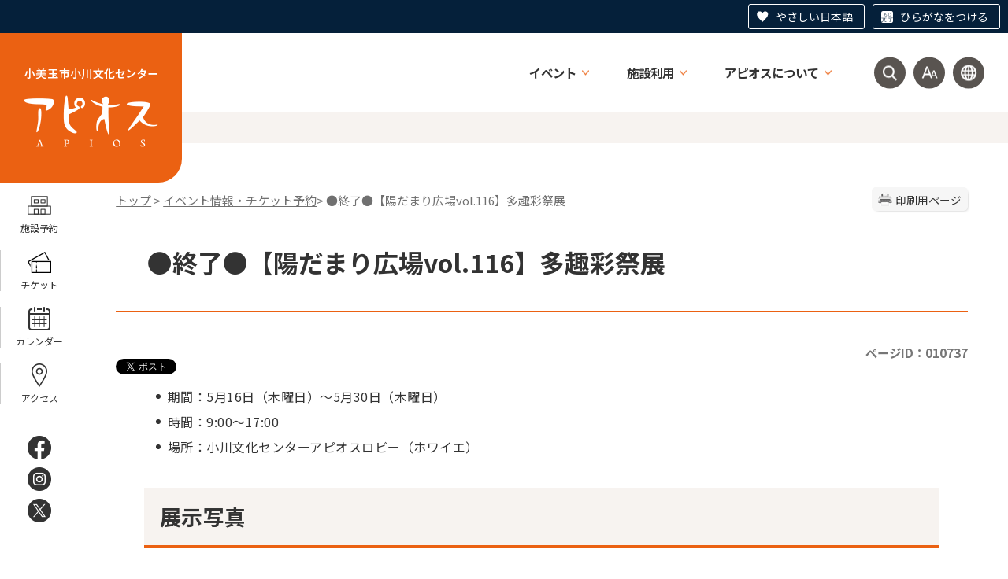

--- FILE ---
content_type: text/html
request_url: https://apios.city.omitama.lg.jp/0361/info-0000010737-5.html
body_size: 55977
content:
<!DOCTYPE html>
<html lang="ja">
<head prefix="og: http://ogp.me/ns# fb: http://ogp.me/ns/fb# article: http://ogp.me/ns/article#">
<meta http-equiv="Content-Type" content="text/html;charset=UTF-8">
	<!-- Global site tag (gtag.js) - Google Analytics -->
<script async src="https://www.googletagmanager.com/gtag/js?id=G-WD89BGGC2N"></script>
<script>
  window.dataLayer = window.dataLayer || [];
  function gtag(){dataLayer.push(arguments);}
  gtag('js', new Date());

  gtag('config', 'G-WD89BGGC2N');
</script>
<!-- Global site tag (gtag.js) - Google Analytics -->
<script async src="https://www.googletagmanager.com/gtag/js?id=UA-219301454-1"></script>
<script>
  window.dataLayer = window.dataLayer || [];
  function gtag(){dataLayer.push(arguments);}
  gtag('js', new Date());

  gtag('config', 'UA-219301454-1');
</script>
<script src="https://tsutaeru.cloud/assets/snippet/js/tsutaeru.js?button=easy,ruby"></script>
<meta http-equiv="X-UA-Compatible" content="IE=edge">
<meta name="format-detection" content="telephone=no">
<meta name="viewport" content="width=device-width,initial-scale=1.0">
<meta name="keywords" content="写真 陽だまり　多趣彩祭展　小美玉　">
<link rel="canonical" href="https://apios.city.omitama.lg.jp/0361/info-0000010737-5.html">
<meta property="og:title" content="●終了●【陽だまり広場vol.116】多趣彩祭展">
<meta property="og:type" content="article">
<meta property="og:url" content="https://apios.city.omitama.lg.jp/0361/info-0000010737-5.html">
<meta property="og:image" content="https://apios.city.omitama.lg.jp/manage/contents/upload/664e8c5dcdf45.jpg">
<meta property="og:description" content="期間：5月16日（木曜日）～5月30日（木曜日） 時間：9:00～17:00 場所：小川文化センターアピオスロビー（ホワイエ） 展示写真">
<meta name="twitter:card" content="summary">
<meta name="twitter:title" content="●終了●【陽だまり広場vol.116】多趣彩祭展">
<meta name="twitter:description" content="期間：5月16日（木曜日）～5月30日（木曜日） 時間：9:00～17:00 場所：小川文化センターアピオスロビー（ホワイエ） 展示写真">
<meta name="twitter:image" content="https://apios.city.omitama.lg.jp/manage/contents/upload/664e8c5dcdf45.jpg">
<meta name="twitter:url" content="https://apios.city.omitama.lg.jp/0361/info-0000010737-5.html">
<link rel="stylesheet" type="text/css" href="../css/88_apios/common.css">
<link rel="stylesheet" type="text/css" href="../css/88_apios/viewer/info.css">
<link rel="stylesheet" type="text/css" href="../css/88_apios/_userdesign/cms-design.css?ver1.00">
<link rel="stylesheet" type="text/css" href="../css/88_apios/lib/slick/slick.css?ver1.00">
<link rel="stylesheet" type="text/css" href="../css/88_apios/_userdesign/table-scroll.css?ver1.00">
<link rel="stylesheet" type="text/css" href="../css/88_apios/_userdesign/pages.css?ver1.00">
<link rel="stylesheet" type="text/css" href="../css/88_apios/_userdesign/apios.css?ver1.01">
<link rel="stylesheet" type="text/css" href="../common/jquery/plug-in/jquery.bxslider/jquery.bxslider.css">
<link rel="stylesheet" type="text/css" href="../common/jquery/plug-in/autocomplete/jquery-autocomplete.css">
<link rel="stylesheet" type="text/css" href="../common/jquery/plug-in/jquery.remodal/remodal.css">
<link rel="stylesheet" type="text/css" href="../common/jquery/plug-in/jquery.remodal/remodal-default-theme.css">
<style> .print-off {display:none !important;} </style>
<link rel="apple-touch-icon" href="/apple-touch-icon.png" sizes="180x180">
<link rel="icon" type="image/png" href="/android-touch-icon.png" sizes="192x192">
<link rel="icon" type="image/vnd.microsoft.icon" href="/favicon.ico">
<title>●終了●【陽だまり広場vol.116】多趣彩祭展 | 小川文化センターアピオス 公式ホームページ</title>
</head>
<body class="BodyStyle subtop subtop5">
                <div id="fb-root"></div>
                <script async defer crossorigin="anonymous" src="https://connect.facebook.net/ja_JP/sdk.js#xfbml=1&amp;version=v19.0&amp;appId=1180461032806208" nonce="lGuX95zm"></script>
                <script>!function(d,s,id){
                var js,fjs=d.getElementsByTagName(s)[0],p=/^http:/.test(d.location)?'http':'https';
                if(!d.getElementById(id)){
                    js=d.createElement(s);
                    js.id=id;js.src=p+'://platform.twitter.com/widgets.js';
                    fjs.parentNode.insertBefore(js,fjs);
                }
            }(document, 'script', 'twitter-wjs');</script>
        			<div id="block-skip"><a id="jump-title" href="#page-title">このページの本文へ移動</a></div> 		<!--		<div class="navigation-skip">-->		<!--		</div>--><a id="top"></a>
<!-- みなさいと 8.0 2020/11/20 -->
<div class="container-fluid viewer viewer-info genre1-id-361 ">
<div class="container-wrapper">
<div class="container-box">
<div class="row section-header">
<div class="col-md-12 wrapper-header ">
<div class="row ">
<div class="col-md-4  ">
		<div class="header">
						<div class="color-changer">
				<span class="label">色合い</span>
				<a href="#" class="normal"><img src="../images/color-normal.png" alt="標準"></a>
				<a href="#" class="type1"><img src="../images/color-blue.png" alt="青"></a>
				<a href="#" class="type2"><img src="../images/color-yellow.png" alt="黄"></a>
				<a href="#" class="type3"><img src="../images/color-black.png" alt="黒"></a>
			</div>
			<div class="font-changer">
				<span class="label">文字サイズ</span>
				<a href="#" class="normal"><img src="../images/char-normal.png" alt="標準"></a>
				<a href="#" class="large"><img src="../images/char-up.png" alt="拡大"></a>
				<a href="#" class="small"><img src="../images/char-down.png" alt="縮小"></a>
			</div>
							<div class="header-image" style="">
					<h1 style="margin: 0px; padding: 0px">
						<a href="/index5.html">
															<img src="../manage/top/upload/00000_20240208_0001.png" alt="小美玉市小川文化センターアピオス" title="小美玉市小川文化センターアピオス">
														</a>
					</h1>
				</div>
				
			<div class="rss">
				<a href=""><span>RSS</span></a>
			</div>
		</div>
		</div>
<div class="col-md-8 wrapper-header-right ">
<div class="row ">
<div class="col-md-12  ">
			<!--a id="menu-index1"></a-->
			<div class="part menu-index menu-index1">
								<div class="frame-middle-left">
					<div class="frame-middle-right">
						<div class="menu-index-box">
															<!--a id="menu-index1-0"></a-->
								<div class="menu-unit-style menu-unit-style-0">
									<div class="menu-unit-top-left">
										<div class="menu-unit-top-right">
											<div class="menu-unit-top"></div>
										</div>
									</div>
									<div class="menu-unit-middle-left">
										<div class="menu-unit-middle-right">
											<div class="menu-unit-middle">
												<div class="menu-level1">
													<div class="menu-title">
														<a href="../javascript:void(0);?idSubTop=5" target="_self">															<span class="font-1">イベント</span>
																														</a>
																												</div>
												</div>
																									<div class="menu-level2">
														<div class="top"></div>
														<ul class="middle">
															<li class="li-0 li-S li-odd">
<a href="../0361/genre1-5-001.html" target="_self"><span class="font-1">イベント</span></a>
</li>
<li class="li-1 li-M li-even">
<a href="../viewer/calendar-monthly.html?idSubTop=5" target="_self"><span class="font-1">カレンダー</span></a>
</li>
<li class="li-2 li-E li-odd">
<a href="https://ticket.city.omitama.ibaraki.jp/" target="_blank"><span class="font-1">オンラインチケット</span></a>
</li>
														</ul>
														<div class="bottom"></div>
													</div>
																								</div>
										</div>
									</div>
									<div class="menu-unit-bottom-left">
										<div class="menu-unit-bottom-right">
											<div class="menu-unit-bottom"></div>
										</div>
									</div>
								</div>
																<!--a id="menu-index1-1"></a-->
								<div class="menu-unit-style menu-unit-style-1">
									<div class="menu-unit-top-left">
										<div class="menu-unit-top-right">
											<div class="menu-unit-top"></div>
										</div>
									</div>
									<div class="menu-unit-middle-left">
										<div class="menu-unit-middle-right">
											<div class="menu-unit-middle">
												<div class="menu-level1">
													<div class="menu-title">
														<a href="../javascript:void(0);?idSubTop=5" target="_self">															<span class="font-1">施設利用</span>
																														</a>
																												</div>
												</div>
																									<div class="menu-level2">
														<div class="top"></div>
														<ul class="middle">
															<li class="li-0 li-S li-odd">
<a href="../0564/info-0000002341-5.html" target="_self"><span class="font-1">施設概要</span></a>
</li>
<li class="li-1 li-M li-even">
<a href="https://k2.p-kashikan.jp/omitama-city/" target="_blank"><span class="font-1">施設予約</span></a>
</li>
<li class="li-2 li-E li-odd">
<a href="../0563/info-0000002496-5.html" target="_self"><span class="font-1">アクセス</span></a>
</li>
														</ul>
														<div class="bottom"></div>
													</div>
																								</div>
										</div>
									</div>
									<div class="menu-unit-bottom-left">
										<div class="menu-unit-bottom-right">
											<div class="menu-unit-bottom"></div>
										</div>
									</div>
								</div>
																<!--a id="menu-index1-2"></a-->
								<div class="menu-unit-style menu-unit-style-2">
									<div class="menu-unit-top-left">
										<div class="menu-unit-top-right">
											<div class="menu-unit-top"></div>
										</div>
									</div>
									<div class="menu-unit-middle-left">
										<div class="menu-unit-middle-right">
											<div class="menu-unit-middle">
												<div class="menu-level1">
													<div class="menu-title">
														<a href="../javascript:void(0);?idSubTop=5" target="_self">															<span class="font-1">アピオスについて</span>
																														</a>
																												</div>
												</div>
																									<div class="menu-level2">
														<div class="top"></div>
														<ul class="middle">
															<li class="li-0 li-S li-odd">
<a href="../0621/info-0000002412-5.html" target="_self"><span class="font-1">愛称が決まるまで</span></a>
</li>
<li class="li-1 li-M li-even">
<a href="../0563/info-0000002483-5.html" target="_self"><span class="font-1">活性化のための３つの手法</span></a>
</li>
<li class="li-2 li-M li-odd">
<a href="../0565/genre1-5-001.html" target="_self"><span class="font-1">住民主役・活性化プロジェクト</span></a>
</li>
<li class="li-3 li-M li-even">
<a href="../0622/genre2-5-001.html" target="_self"><span class="font-1">アピオスぱるず</span></a>
</li>
<li class="li-4 li-M li-odd">
<a href="../0397/genre2-5-001.html" target="_self"><span class="font-1">アピオスダンススタジアム</span></a>
</li>
<li class="li-5 li-M li-even">
<a href="../0375/genre2-5-001.html" target="_self"><span class="font-1">アピオス小劇場</span></a>
</li>
<li class="li-6 li-M li-odd">
<a href="../0631/genre2-5-001.html" target="_self"><span class="font-1">team;ここから</span></a>
</li>
<li class="li-7 li-M li-even">
<a href="../0565/info-0000010394-5.html" target="_self"><span class="font-1">けん玉ワークショップ</span></a>
</li>
<li class="li-8 li-M li-odd">
<a href="../0565/info-0000010400-5.html" target="_self"><span class="font-1">アピオスカラオケバトル</span></a>
</li>
<li class="li-9 li-M li-even">
<a href="../0565/info-0000010401-5.html" target="_self"><span class="font-1">クリスマスフェスティバル</span></a>
</li>
<li class="li-10 li-M li-odd">
<a href="../0562/genre2-5-001.html" target="_self"><span class="font-1">陽だまり広場</span></a>
</li>
<li class="li-11 li-E li-even">
<a href="../0620/genre3-5-001.html" target="_self"><span class="font-1">遊(-You-)歩道</span></a>
</li>
														</ul>
														<div class="bottom"></div>
													</div>
																								</div>
										</div>
									</div>
									<div class="menu-unit-bottom-left">
										<div class="menu-unit-bottom-right">
											<div class="menu-unit-bottom"></div>
										</div>
									</div>
								</div>
															<div style="clear: both"></div>
						</div>
					</div>
				</div>
				<div class="frame-bottom-left">
					<div class="frame-bottom-right">
						<div class="frame-bottom"></div>
					</div>
				</div>
			</div>
			</div>
<div class="col-md-12  ">
			<!--a id="menu-banner1"></a-->
			<div class="part menu-banner menu-banner1">
				<div class="frame-top-left">
					<div class="frame-top-right">
						<div class="frame-top">
													</div>
					</div>
				</div>
				<div class="frame-middle-left">
					<div class="frame-middle-right">
						<div class="menu-banner-box">
															<a href="../javascript:void(0);?idSubTop=5" target="_self" class="banner-idx01"><img src="../manage/top/upload/00000_20240208_0002.png" alt="検索" title="検索">
								</a>
																<a href="../javascript:void(0);?idSubTop=5" target="_self" class="banner-idx02"><img src="../manage/top/upload/00000_20240208_0003.png" alt="文字サイズ・色合い変更" title="文字サイズ・色合い変更">
								</a>
																<a href="../0926/info-0000010459-5.html" target="_self" class="banner-idx03"><img src="../manage/top/upload/00000_20240208_0004.png" alt="外国語翻訳" title="外国語翻訳">
								</a>
														</div>
					</div>
				</div>
				<div class="frame-bottom-left">
					<div class="frame-bottom-right">
						<div class="frame-bottom"></div>
					</div>
				</div>
			</div>
			</div>
<div class="col-md-12 wrapper-search-pulldown wrapper-icon-pulldown ">
		<div class="part category-search-box">
			<form action="../viewer/search/info.html" method="POST" name="search-1" target="_self">
				<div class="frame-title-left">
					<div class="frame-title-right">
						<div class="frame-title">しぼりこみ検索</div>
					</div>
				</div>
				<div class="frame-top-left">
					<div class="frame-top-right">
						<div class="frame-top"></div>
					</div>
				</div>
				<div class="frame-middle-left">
					<div class="frame-middle-right">
						<div class="keyword">
															<div class="keyword-box">
																		<label class="label" for="search_keyword1"></label>
									<input class="search-text " type="text" id="search_keyword1" name="T_Keyword" value="" placeholder="検索文字列を入力してください" autocomplete="on">
																		<span class="search-button"><input type="submit" name="B_Search" value="検索"></span>
									<div class="has-error"></div>
																	</div>
							
							
							
							
															<fieldset class="file-radio-box">
									<legend class="search-label">検索条件 :</legend>

																			<span class="search-item">
											<input id="search-file-all-1" class="file-radio-button" type="radio" name="T_File" value="all">
											<label for="search-file-all-1" class="file-radio-label">
												すべて											</label>
										</span>
																			<span class="search-item">
											<input id="search-file-page-1" class="file-radio-button" type="radio" name="T_File" value="page" checked>
											<label for="search-file-page-1" class="file-radio-label">
												ページ											</label>
										</span>
																			<span class="search-item">
											<input id="search-file-pdf-1" class="file-radio-button" type="radio" name="T_File" value="pdf">
											<label for="search-file-pdf-1" class="file-radio-label">
												PDF											</label>
										</span>
																			<span class="search-item">
											<input id="search-file-pageId-1" class="file-radio-button" type="radio" name="T_File" value="pageId">
											<label for="search-file-pageId-1" class="file-radio-label">
												ID											</label>
										</span>
																	</fieldset>
								<script>
									window.addEventListener('load', function() {
										$(function() {
											$('.file-radio-box input').on('change', function() {
												var val = $(this).val();
												if (val === 'pageId'
													) {
													$(this).closest('form').find('.category-checkbox').prop('disabled', true);
												} else {
													$(this).closest('form').find('.category-checkbox').prop('disabled', false);
												}
											});
											$('.file-radio-box input:checked').trigger('change')
										});
									});
								</script>
														<div class="clear"></div>
						</div>
					</div>
				</div>
				<div class="frame-bottom-left">
					<div class="frame-bottom-right">
						<div class="frame-bottom"></div>
					</div>
				</div>
									<input type="hidden" name="T_Prev_Page" value="1">
					<input type="hidden" name="T_Page" value="1">
					<input type="hidden" name="T_Order" value="update">
								<input type="hidden" name="T_IdSubTop" value="5">
				<input type="hidden" name="T_Index" value="1">
				<input type="hidden" name="T_IsSearchAllTop" value="0">
			</form>
			<script>
				window.addEventListener('load', function() {
					$(function() {
						var $field = $("form[name=search-1]");

						// 検索条件がページIDの場合、非同期で検索してリダイレクトする
						$field.on("submit", function() {
							$submit = $(this).find('input[type=submit]');
							var fileType = $field.find("input[name=T_File]:checked").val();
							
							if (fileType !== 'pageId') {
								return true;
							}

							var $pageId = $field.find("input[id=search_keyword1]");
							var $idSubTop = $field.find("input[name=T_IdSubTop]");

							if ($pageId.val().length === 0) { // 入力無エラーは別に表示されるため、スキップ
								$submit.prop('disabled', false);
								return true;
							}

							$.ajax({
								type: "POST",
								url: selfPos + "/viewer/_ajax/search_pageid.php",
								data: {
									PageId: $pageId.val(),
									SubTopId: $idSubTop.val(),
									SelfPos: selfPos
								},
								dataType: "json",
								scriptCharset: "utf-8"
							}).done(function(data) {
								location.href = data['url'];

							}).fail(function(XMLHttpRequest, textStatus, errorThrown) {
								$submit.prop('disabled', false);
								window.alert("該当のページIDが見つかりませんでした。");
							});

							return false;
						});
					});
				});
			</script>
		</div>
</div>
<div class="col-md-12 wrapper-msg-board10 wrapper-icon-pulldown ">
			<div class="part msg-board msg-board10 msg-board10-0">
								<div class="frame-top-left">
					<div class="frame-top-right">
						<div class="frame-top"></div>
					</div>
				</div>
				<div class="frame-middle-left">
					<div class="frame-middle-right">
						<div class="msg-board-box">
<div class="font-changer">
<span class="label">文字サイズ</span>
<div class="wrap">
<ul class="menu">
	<li><a class="large" href="#"><span>拡大</span></a></li>
	<li><a class="normal" href="#"><span>標準</span></a></li>
</ul>
</div>
</div>

<div class="color-changer">
<span class="label">色合い</span>

<div class="wrap">
<ul class="menu">
	<li><a class="type1" href="#"><span>青</span></a></li>
	<li><a class="type2" href="#"><span>黄</span></a></li>
	<li><a class="normal" href="#"><span>標準</span></a></li>
</ul>
</div>
</div>
</div>
					</div>
				</div>
				<div class="frame-bottom-left">
					<div class="frame-bottom-right">
						<div class="frame-bottom"></div>
					</div>
				</div>
			</div>
		</div>
</div>
</div>
</div>
</div>
</div>
<div class="row section-side-fixed">
<div class="col-md-12 wrapper-side-fixed ">
<div class="row ">
<div class="col-md-12  ">
			<!--a id="menu-index2"></a-->
			<div class="part menu-index menu-index2">
								<div class="frame-middle-left">
					<div class="frame-middle-right">
						<div class="menu-index-box">
															<!--a id="menu-index2-0"></a-->
								<div class="menu-unit-style menu-unit-style-0">
									<div class="menu-unit-top-left">
										<div class="menu-unit-top-right">
											<div class="menu-unit-top"></div>
										</div>
									</div>
									<div class="menu-unit-middle-left">
										<div class="menu-unit-middle-right">
											<div class="menu-unit-middle">
												<div class="menu-level1">
													<div class="menu-title">
														<a href="https://k2.p-kashikan.jp/omitama-city/" target="_blank">															<img src="../manage/top/upload/00000_20240208_0009.png" alt="">
																														<span class="font-1">施設予約</span>
																														</a>
																												</div>
												</div>
																							</div>
										</div>
									</div>
									<div class="menu-unit-bottom-left">
										<div class="menu-unit-bottom-right">
											<div class="menu-unit-bottom"></div>
										</div>
									</div>
								</div>
																<!--a id="menu-index2-1"></a-->
								<div class="menu-unit-style menu-unit-style-1">
									<div class="menu-unit-top-left">
										<div class="menu-unit-top-right">
											<div class="menu-unit-top"></div>
										</div>
									</div>
									<div class="menu-unit-middle-left">
										<div class="menu-unit-middle-right">
											<div class="menu-unit-middle">
												<div class="menu-level1">
													<div class="menu-title">
														<a href="https://ticket.city.omitama.ibaraki.jp/" target="_blank">															<img src="../manage/top/upload/00000_20240208_0006.png" alt="">
																														<span class="font-1">チケット</span>
																														</a>
																												</div>
												</div>
																							</div>
										</div>
									</div>
									<div class="menu-unit-bottom-left">
										<div class="menu-unit-bottom-right">
											<div class="menu-unit-bottom"></div>
										</div>
									</div>
								</div>
																<!--a id="menu-index2-2"></a-->
								<div class="menu-unit-style menu-unit-style-2">
									<div class="menu-unit-top-left">
										<div class="menu-unit-top-right">
											<div class="menu-unit-top"></div>
										</div>
									</div>
									<div class="menu-unit-middle-left">
										<div class="menu-unit-middle-right">
											<div class="menu-unit-middle">
												<div class="menu-level1">
													<div class="menu-title">
														<a href="../viewer/calendar-monthly.html?idSubTop=5" target="_self">															<img src="../manage/top/upload/00000_20240208_0007.png" alt="">
																														<span class="font-1">カレンダー</span>
																														</a>
																												</div>
												</div>
																							</div>
										</div>
									</div>
									<div class="menu-unit-bottom-left">
										<div class="menu-unit-bottom-right">
											<div class="menu-unit-bottom"></div>
										</div>
									</div>
								</div>
																<!--a id="menu-index2-3"></a-->
								<div class="menu-unit-style menu-unit-style-3">
									<div class="menu-unit-top-left">
										<div class="menu-unit-top-right">
											<div class="menu-unit-top"></div>
										</div>
									</div>
									<div class="menu-unit-middle-left">
										<div class="menu-unit-middle-right">
											<div class="menu-unit-middle">
												<div class="menu-level1">
													<div class="menu-title">
														<a href="../0563/info-0000002496-5.html" target="_self">															<img src="../manage/top/upload/00000_20240208_0008.png" alt="">
																														<span class="font-1">アクセス</span>
																														</a>
																												</div>
												</div>
																							</div>
										</div>
									</div>
									<div class="menu-unit-bottom-left">
										<div class="menu-unit-bottom-right">
											<div class="menu-unit-bottom"></div>
										</div>
									</div>
								</div>
															<div style="clear: both"></div>
						</div>
					</div>
				</div>
				<div class="frame-bottom-left">
					<div class="frame-bottom-right">
						<div class="frame-bottom"></div>
					</div>
				</div>
			</div>
			</div>
<div class="col-md-12  ">
			<!--a id="menu-banner2"></a-->
			<div class="part menu-banner menu-banner2">
				<div class="frame-top-left">
					<div class="frame-top-right">
						<div class="frame-top">
													</div>
					</div>
				</div>
				<div class="frame-middle-left">
					<div class="frame-middle-right">
						<div class="menu-banner-box">
															<a href="https://www.facebook.com/ogawabunkacenter.apios/" target="_blank" class="banner-idx01"><img src="../manage/top/upload/00000_20240208_0010.png" alt="Facebook" title="Facebook">
								</a>
																<a href="https://www.instagram.com/apios_omitama/" target="_blank" class="banner-idx02"><img src="../manage/top/upload/00000_20240208_0011.png" alt="Instagram" title="Instagram">
								</a>
																<a href="https://twitter.com/apios_ogawa" target="_blank" class="banner-idx03"><img src="../manage/top/upload/00000_20240208_0012.png" alt="x（旧twiiter）" title="x（旧twiiter）">
								</a>
														</div>
					</div>
				</div>
				<div class="frame-bottom-left">
					<div class="frame-bottom-right">
						<div class="frame-bottom"></div>
					</div>
				</div>
			</div>
			</div>
</div>
</div>
</div>
<div class="row section-contents">
<div class="col-md-12 wrapper-contents ">
<div class="row ">
<div class="col-md-12  ">
		<div class="part contents">
			<div class="contents-frame-top-left">
				<div class="contents-frame-top-right">
					<div class="contents-frame-top"></div>
				</div>
			</div>
			<div class="contents-frame-middle-left">
				<div class="contents-frame-middle-right">
					<div class="contents-frame-middle">
						<div class="contents-box">									<div class="print-page" data-print-mode="0">
										<a href="#">印刷用ページ</a>
									</div>
																		<div class="bread-rubbish">
<a href="../index5.html">トップ</a>

&gt; <a href="../0361/genre1-5-001.html">イベント情報・チケット予約</a>&gt; ●終了●【陽だまり広場vol.116】多趣彩祭展
</div>									<div class="page-title-left">
									<div class="page-title-right">
										<div class="page-title" id="page-title">
											<h1>●終了●【陽だまり広場vol.116】多趣彩祭展</h1>
										</div>
									</div>
									</div>								<span class="page-number">
									<label class="number">ページID：010737</label>
								</span>
																	<div class="sns">
										<ul>
																							<li class="facebook">
													<div class="fb-share-button" data-href="" data-layout="button_count" data-size="" style="display:flex"><a target="_blank" href="https://www.facebook.com/sharer/sharer.php?u=https%3A%2F%2Fdevelopers.facebook.com%2Fdocs%2Fplugins%2F&amp;src=sdkpreparse" class="fb-xfbml-parse-ignore">シェアする</a></div>
												</li>													
																									<li class="twitter"><a href="https://twitter.com/share" class="twitter-share-button" data-lang="ja">ツイート</a></li>
																						</ul>
									</div>
																	<div class="info-box">
																		<div class="info-sentence">
<ul>
	<li>期間：5月16日（木曜日）～5月30日（木曜日）</li>
	<li>時間：9:00～17:00</li>
	<li>場所：小川文化センターアピオスロビー（ホワイエ）</li>
</ul>

<h2>展示写真</h2>

<p> </p>

<p><img alt="写真" class="framed-image" src="../manage/contents/upload/6645a3326a472.jpg" style="width: 500px;height: 375px;float: none" title="写真"></p>
<div style="clear:both"></div>										<input type="hidden" id="MapInformations" value="{}">
									</div>
									<br>
																		<div class="bookmark-top-info"><a href="#top">このページの先頭へ</a></div>
											<div class="info-date">
						<span class="info-published-date">掲載日 令和6年5月16日</span>
							<span class="info-updated-date">更新日 令和6年7月27日</span>
							<!--div class="info-published-date">掲載日 令和6年7月27日</div-->
		</div>
												<div class="info-access-counter">アクセス数 <span class="number"></span>
</div>
																					<div class="info-inquiry-clear"></div>
																			</div>
														</div>
					</div>
				</div>
			</div>
			<div class="contents-frame-bottom-left">
				<div class="contents-frame-bottom-right">
					<div class="contents-frame-bottom"></div>
				</div>
			</div>
		</div>
		</div>
</div>
</div>
</div>
<div class="row section-pagetop">
<div class="col-md-12  ">
			<!--a id="menu-banner6"></a-->
			<div class="part menu-banner menu-banner6">
				<div class="frame-top-left">
					<div class="frame-top-right">
						<div class="frame-top">
													</div>
					</div>
				</div>
				<div class="frame-middle-left">
					<div class="frame-middle-right">
						<div class="menu-banner-box">
															<a href="#top" target="_self" class="banner-idx01"><img src="../manage/top/upload/00000_20240208_0027.png" alt="PAGE TOP" title="PAGE TOP">
								</a>
														</div>
					</div>
				</div>
				<div class="frame-bottom-left">
					<div class="frame-bottom-right">
						<div class="frame-bottom"></div>
					</div>
				</div>
			</div>
			</div>
</div>
<div class="row section-footer">
<div class="col-md-12 wrapper-footer-top ">
<div class="row ">
<div class="col-md-6 wrapper-footer-left ">
<div class="row ">
<div class="col-md-12  ">
			<div class="part msg-board msg-board3 msg-board3-0">
								<div class="frame-top-left">
					<div class="frame-top-right">
						<div class="frame-top"></div>
					</div>
				</div>
				<div class="frame-middle-left">
					<div class="frame-middle-right">
						<div class="msg-board-box">
<div class="footer-logo"><img alt="小美玉市小川文化センターアピオス" class="framed-image" src="../manage/top/upload/65c47b5b46aca.png" style="width: 201px;height: 113px;float: none" title="小美玉市小川文化センターアピオス"></div>

<div class="footer-copy"><img alt="共に支え合う自由空間、文化を身近に楽しむための仕掛けをつくります" class="framed-image" src="../manage/top/upload/65c47b6245f5a.png" style="width: 239px;height: 43px;float: none" title="共に支え合う自由空間、文化を身近に楽しむための仕掛けをつくります"></div>

<div class="footer-info">〒311-3423　茨城県小美玉市小川225番地<br>
TEL 0299-58-0921　FAX 0299-58-0923</div>

<div class="footer-open">
<span class="title">開館時間</span><span class="txt">9:00～22:00<br>
※夜間（17:15～）にご利用のお客様がいない場合は17:15まで</span>
</div>

<div class="footer-close">
<span class="title">休館日</span><span class="txt">月曜（月曜が祝日の場合はその翌日）、<br>
年末年始（12月28日～1月4日）</span>
</div>
</div>
					</div>
				</div>
				<div class="frame-bottom-left">
					<div class="frame-bottom-right">
						<div class="frame-bottom"></div>
					</div>
				</div>
			</div>
		</div>
<div class="col-md-12  ">
			<!--a id="menu-index7"></a-->
			<div class="part menu-index menu-index7">
								<div class="frame-middle-left">
					<div class="frame-middle-right">
						<div class="menu-index-box">
															<!--a id="menu-index7-0"></a-->
								<div class="menu-unit-style menu-unit-style-0">
									<div class="menu-unit-top-left">
										<div class="menu-unit-top-right">
											<div class="menu-unit-top"></div>
										</div>
									</div>
									<div class="menu-unit-middle-left">
										<div class="menu-unit-middle-right">
											<div class="menu-unit-middle">
												<div class="menu-level1">
													<div class="menu-title">
														<a href="../0563/info-0000002496-5.html" target="_self">															<span class="font-1">アクセス</span>
																														</a>
																												</div>
												</div>
																							</div>
										</div>
									</div>
									<div class="menu-unit-bottom-left">
										<div class="menu-unit-bottom-right">
											<div class="menu-unit-bottom"></div>
										</div>
									</div>
								</div>
																<!--a id="menu-index7-1"></a-->
								<div class="menu-unit-style menu-unit-style-1">
									<div class="menu-unit-top-left">
										<div class="menu-unit-top-right">
											<div class="menu-unit-top"></div>
										</div>
									</div>
									<div class="menu-unit-middle-left">
										<div class="menu-unit-middle-right">
											<div class="menu-unit-middle">
												<div class="menu-level1">
													<div class="menu-title">
														<a href="https://logoform.jp/form/nfRZ/622922" target="_blank">															<span class="font-1">お問い合わせ</span>
																														</a>
																												</div>
												</div>
																							</div>
										</div>
									</div>
									<div class="menu-unit-bottom-left">
										<div class="menu-unit-bottom-right">
											<div class="menu-unit-bottom"></div>
										</div>
									</div>
								</div>
															<div style="clear: both"></div>
						</div>
					</div>
				</div>
				<div class="frame-bottom-left">
					<div class="frame-bottom-right">
						<div class="frame-bottom"></div>
					</div>
				</div>
			</div>
			</div>
<div class="col-md-12  ">
			<div class="part msg-board msg-board4 msg-board4-0">
									<div class="frame-title-left">
						<div class="frame-title-right">
							<div class="frame-title">
								<h2 class="title">特定防衛施設周辺整備調整交付金事業</h2>
							</div>
						</div>
					</div>
									<div class="frame-top-left">
					<div class="frame-top-right">
						<div class="frame-top"></div>
					</div>
				</div>
				<div class="frame-middle-left">
					<div class="frame-middle-right">
						<div class="msg-board-box">
<p>小川文化センターアピオスは、防衛省の交付金を活用して運営しています。</p>

<p><img alt="cotent01" src="../manage/top/upload/664d7b2e29c94.png" style="width: 40px; height: 46px; float: none;" title="cotent01"></p>
</div>
					</div>
				</div>
				<div class="frame-bottom-left">
					<div class="frame-bottom-right">
						<div class="frame-bottom"></div>
					</div>
				</div>
			</div>
		</div>
</div>
</div>
<div class="col-md-6 wrapper-footer-right ">
<div class="row ">
<div class="col-md-12  ">
			<div class="part msg-board msg-board5 msg-board5-0">
								<div class="frame-top-left">
					<div class="frame-top-right">
						<div class="frame-top"></div>
					</div>
				</div>
				<div class="frame-middle-left">
					<div class="frame-middle-right">
						<div class="msg-board-box">
<p><iframe title="小美玉市小川文化センターアピオスの地図" allowfullscreen="" height="730" loading="lazy" referrerpolicy="no-referrer-when-downgrade" src="https://www.google.com/maps/embed?pb=!1m18!1m12!1m3!1d3220.457167720923!2d140.3623910756687!3d36.17976197243051!2m3!1f0!2f0!3f0!3m2!1i1024!2i768!4f64.1!3m3!1m2!1s0x60223fcb0d9b2b55%3A0x6b642235552deb30!2z5bCP576O546J5biCIOWwj-W3neaWh-WMluOCu-ODs-OCv-ODvOOCouODlOOCquOCuQ!5e0!3m2!1sja!2sjp!4v1699319390259!5m2!1sja!2sjp" style="border:0;" width="910"></iframe></p>
</div>
					</div>
				</div>
				<div class="frame-bottom-left">
					<div class="frame-bottom-right">
						<div class="frame-bottom"></div>
					</div>
				</div>
			</div>
		</div>
</div>
</div>
</div>
</div>
<div class="col-md-12 wrapper-footer-bottom ">
<div class="row ">
<div class="col-md-12  ">

		<div class="footer">
			<div class="footer-box">
									<ul class="footer-link">
													<li><a class="link-box link-box1" href="../0926/info-0000010377-5.html" target="_self">
																	<span class="font-1">プライバシーポリシー</span>
																</a></li>
														<li><a class="link-box link-box2" href="../0926/info-0000010378-5.html" target="_self">
																	<span class="font-1">著作権・免責事項</span>
																</a></li>
														<li><a class="link-box link-box3" href="../viewer/sitemap.html?idSubTop=5" target="_self">
																	<span class="font-1">サイトマップ</span>
																</a></li>
														<li><a class="link-box link-box4" href="../0563/info-0000002956-5.html" target="_self">
																	<span class="font-1">関連リンク</span>
																</a></li>
												</ul>
									<div class="footer-sentence">
					<ul>
	<li><a href="../index.html" target="_blank"><img alt="小美玉市公式サイト" class="framed-image" src="../manage/top/upload/65c47cedbfeb8.png" style="width: 160px;height: 60px;float: none" title="小美玉市公式サイト"></a></li>
</ul>

<div class="copyright">©2024 Omitama City.</div>
				</div>
			</div>
		</div>
		</div>
</div>
</div>
</div>
<div class="row section-extend-humb">
<div class="col-md-12  ">
<div class="row ">
<div class="col-md-12  ">
		<div class="part category-search-box">
			<form action="../viewer/search/info.html" method="POST" name="search-2" target="_self">
				<div class="frame-title-left">
					<div class="frame-title-right">
						<div class="frame-title">しぼりこみ検索</div>
					</div>
				</div>
				<div class="frame-top-left">
					<div class="frame-top-right">
						<div class="frame-top"></div>
					</div>
				</div>
				<div class="frame-middle-left">
					<div class="frame-middle-right">
						<div class="keyword">
															<div class="keyword-box">
																		<label class="label" for="search_keyword2"></label>
									<input class="search-text " type="text" id="search_keyword2" name="T_Keyword" value="" placeholder="検索文字列を入力してください" autocomplete="on">
																		<span class="search-button"><input type="submit" name="B_Search" value="検索"></span>
									<div class="has-error"></div>
																	</div>
							
															<div class="hottrends-list">
									<label class="label">キーワードランキング</label>
																			<a href="#" class="hottrends">百里基地</a>
																			<a href="#" class="hottrends">入札</a>
																			<a href="#" class="hottrends">コロナ</a>
																			<a href="#" class="hottrends">成人式</a>
																			<a href="#" class="hottrends">採用</a>
																	</div>
							
																<div class="category" style="">
										<fieldset style="border: none; padding: 0px; margin: 0px;">
											<legend><label class="search-label">カテゴリー :</label></legend>
											<span class="search-item">
												<input type="checkbox" id="categoryType_2_9999" class="category-checkbox-2 category-checkbox" name="D_Category[]" value="9999" checked data-dirname="all">
												<label for="categoryType_2_9999" class="category-label">すべて</label>
											</span>
																							<span class="search-item">
													<input type="checkbox" id="categoryType_2_1" class="category-checkbox-2 category-checkbox" name="D_Category[]" value="1" data-dirname="">
													<label for="categoryType_2_1" class="category-label">小美玉市の紹介</label>
												</span>
																							<span class="search-item">
													<input type="checkbox" id="categoryType_2_2" class="category-checkbox-2 category-checkbox" name="D_Category[]" value="2" data-dirname="">
													<label for="categoryType_2_2" class="category-label">ライフメニュー</label>
												</span>
																							<span class="search-item">
													<input type="checkbox" id="categoryType_2_3" class="category-checkbox-2 category-checkbox" name="D_Category[]" value="3" data-dirname="">
													<label for="categoryType_2_3" class="category-label">くらし・手続き</label>
												</span>
																							<span class="search-item">
													<input type="checkbox" id="categoryType_2_4" class="category-checkbox-2 category-checkbox" name="D_Category[]" value="4" data-dirname="">
													<label for="categoryType_2_4" class="category-label">子育て・教育</label>
												</span>
																							<span class="search-item">
													<input type="checkbox" id="categoryType_2_5" class="category-checkbox-2 category-checkbox" name="D_Category[]" value="5" data-dirname="">
													<label for="categoryType_2_5" class="category-label">安全・安心</label>
												</span>
																							<span class="search-item">
													<input type="checkbox" id="categoryType_2_6" class="category-checkbox-2 category-checkbox" name="D_Category[]" value="6" data-dirname="">
													<label for="categoryType_2_6" class="category-label">文化・スポーツ・観光</label>
												</span>
																							<span class="search-item">
													<input type="checkbox" id="categoryType_2_7" class="category-checkbox-2 category-checkbox" name="D_Category[]" value="7" data-dirname="">
													<label for="categoryType_2_7" class="category-label">健康・医療・福祉</label>
												</span>
																							<span class="search-item">
													<input type="checkbox" id="categoryType_2_8" class="category-checkbox-2 category-checkbox" name="D_Category[]" value="8" data-dirname="">
													<label for="categoryType_2_8" class="category-label">市政情報</label>
												</span>
																							<span class="search-item">
													<input type="checkbox" id="categoryType_2_9" class="category-checkbox-2 category-checkbox" name="D_Category[]" value="9" data-dirname="">
													<label for="categoryType_2_9" class="category-label">市長の部屋</label>
												</span>
																							<span class="search-item">
													<input type="checkbox" id="categoryType_2_10" class="category-checkbox-2 category-checkbox" name="D_Category[]" value="10" data-dirname="">
													<label for="categoryType_2_10" class="category-label">小美玉市議会</label>
												</span>
																							<span class="search-item">
													<input type="checkbox" id="categoryType_2_11" class="category-checkbox-2 category-checkbox" name="D_Category[]" value="11" data-dirname="">
													<label for="categoryType_2_11" class="category-label">東日本大震災関連情報</label>
												</span>
																							<span class="search-item">
													<input type="checkbox" id="categoryType_2_12" class="category-checkbox-2 category-checkbox" name="D_Category[]" value="12" data-dirname="">
													<label for="categoryType_2_12" class="category-label">図書館</label>
												</span>
																							<span class="search-item">
													<input type="checkbox" id="categoryType_2_13" class="category-checkbox-2 category-checkbox" name="D_Category[]" value="13" data-dirname="">
													<label for="categoryType_2_13" class="category-label">アピオス</label>
												</span>
																							<span class="search-item">
													<input type="checkbox" id="categoryType_2_14" class="category-checkbox-2 category-checkbox" name="D_Category[]" value="14" data-dirname="">
													<label for="categoryType_2_14" class="category-label">みの～れ</label>
												</span>
																							<span class="search-item">
													<input type="checkbox" id="categoryType_2_15" class="category-checkbox-2 category-checkbox" name="D_Category[]" value="15" data-dirname="">
													<label for="categoryType_2_15" class="category-label">コスモス</label>
												</span>
																							<span class="search-item">
													<input type="checkbox" id="categoryType_2_16" class="category-checkbox-2 category-checkbox" name="D_Category[]" value="16" data-dirname="">
													<label for="categoryType_2_16" class="category-label">空のえき そ・ら・ら</label>
												</span>
																							<span class="search-item">
													<input type="checkbox" id="categoryType_2_17" class="category-checkbox-2 category-checkbox" name="D_Category[]" value="17" data-dirname="">
													<label for="categoryType_2_17" class="category-label">お知らせ</label>
												</span>
																							<span class="search-item">
													<input type="checkbox" id="categoryType_2_18" class="category-checkbox-2 category-checkbox" name="D_Category[]" value="18" data-dirname="">
													<label for="categoryType_2_18" class="category-label">その他</label>
												</span>
																							<span class="search-item">
													<input type="checkbox" id="categoryType_2_19" class="category-checkbox-2 category-checkbox" name="D_Category[]" value="19" data-dirname="">
													<label for="categoryType_2_19" class="category-label">よく利用されるメニュー</label>
												</span>
																							<span class="search-item">
													<input type="checkbox" id="categoryType_2_20" class="category-checkbox-2 category-checkbox" name="D_Category[]" value="20" data-dirname="">
													<label for="categoryType_2_20" class="category-label">仕事・産業</label>
												</span>
																						<div class="clear"></div>
										</fieldset>
									</div>
									<script>
										window.addEventListener('load', function() {
											$(function() {
												var $field = $('.category-checkbox-2');

												$field.on('click', function() {
													// 「すべて」を選択した場合他のカテゴリを解除
													if (this.value == 9999) {
														$field.prop('checked', false);
														$field.first().prop('checked', true);
													}
													// 「すべて」以外を選択した場合 「すべて」を解除
													if (this.value != 9999) {
														$field.first().prop('checked', false);
													}
												})
											});
										});
									</script>
																<div class="display-number">
									<fieldset style="border: none; padding: 0px; margin: 0px;">
										<legend><label class="search-label">表示件数 :</label></legend>
																			</fieldset>
								</div>
							
															<div class="order">
									<fieldset style="border: none; padding: 0px; margin: 0px;">
										<legend><label class="search-label">表示順 :</label></legend>
										<span class="search-item">
											<input id="order-update-2" type="radio" name="R_Order" value="update" checked>
											<label class="order-update" for="order-update-2">更新日時</label>
										</span>
										<span class="search-item">
											<input id="order-access-2" type="radio" name="R_Order" value="access">
											<label class="order-access" for="order-access-2">アクセス数</label>
										</span>
									</fieldset>
								</div>
							
															<fieldset class="file-radio-box">
									<legend class="search-label">検索条件 :</legend>

																			<span class="search-item">
											<input id="search-file-all-2" class="file-radio-button" type="radio" name="T_File" value="all">
											<label for="search-file-all-2" class="file-radio-label">
												すべて											</label>
										</span>
																			<span class="search-item">
											<input id="search-file-page-2" class="file-radio-button" type="radio" name="T_File" value="page" checked>
											<label for="search-file-page-2" class="file-radio-label">
												ページ											</label>
										</span>
																			<span class="search-item">
											<input id="search-file-pdf-2" class="file-radio-button" type="radio" name="T_File" value="pdf">
											<label for="search-file-pdf-2" class="file-radio-label">
												PDF											</label>
										</span>
																			<span class="search-item">
											<input id="search-file-pageId-2" class="file-radio-button" type="radio" name="T_File" value="pageId">
											<label for="search-file-pageId-2" class="file-radio-label">
												ID											</label>
										</span>
																	</fieldset>
								<script>
									window.addEventListener('load', function() {
										$(function() {
											$('.file-radio-box input').on('change', function() {
												var val = $(this).val();
												if (val === 'pageId'
													) {
													$(this).closest('form').find('.category-checkbox').prop('disabled', true);
												} else {
													$(this).closest('form').find('.category-checkbox').prop('disabled', false);
												}
											});
											$('.file-radio-box input:checked').trigger('change')
										});
									});
								</script>
														<div class="clear"></div>
						</div>
					</div>
				</div>
				<div class="frame-bottom-left">
					<div class="frame-bottom-right">
						<div class="frame-bottom"></div>
					</div>
				</div>
									<input type="hidden" name="T_Prev_Page" value="1">
					<input type="hidden" name="T_Page" value="1">
					<input type="hidden" name="T_Order" value="update">
								<input type="hidden" name="T_IdSubTop" value="5">
				<input type="hidden" name="T_Index" value="2">
				<input type="hidden" name="T_IsSearchAllTop" value="0">
			</form>
			<script>
				window.addEventListener('load', function() {
					$(function() {
						var $field = $("form[name=search-2]");

						// 検索条件がページIDの場合、非同期で検索してリダイレクトする
						$field.on("submit", function() {
							$submit = $(this).find('input[type=submit]');
							var fileType = $field.find("input[name=T_File]:checked").val();
							
							if (fileType !== 'pageId') {
								return true;
							}

							var $pageId = $field.find("input[id=search_keyword2]");
							var $idSubTop = $field.find("input[name=T_IdSubTop]");

							if ($pageId.val().length === 0) { // 入力無エラーは別に表示されるため、スキップ
								$submit.prop('disabled', false);
								return true;
							}

							$.ajax({
								type: "POST",
								url: selfPos + "/viewer/_ajax/search_pageid.php",
								data: {
									PageId: $pageId.val(),
									SubTopId: $idSubTop.val(),
									SelfPos: selfPos
								},
								dataType: "json",
								scriptCharset: "utf-8"
							}).done(function(data) {
								location.href = data['url'];

							}).fail(function(XMLHttpRequest, textStatus, errorThrown) {
								$submit.prop('disabled', false);
								window.alert("該当のページIDが見つかりませんでした。");
							});

							return false;
						});
					});
				});
			</script>
		</div>
</div>
</div>
</div>
</div>
</div>
</div>
</div>
		
		<script src="../common/jquery.min.js?1769485568.3609"></script>
<!--[if lt IE 9]>
<script src='../common/css3-mediaqueries-js/css3-mediaqueries.js?1769485568.3609'></script>
<![endif]-->
<!--[if lte IE 9]>
<script src='../common/jquery-1.8.1.min.js?1769485568.3609'></script>
<![endif]-->
<script src="../common/bootstrap3/js/bootstrap.min.js?1769485568.3609"></script>
<script src="../common/jquery/plug-in/purl.js?1769485568.3609"></script>
<script src="../common/jquery/plug-in/jquery.cookie.js?1769485568.3609"></script>
<script src="../common/jquery/plug-in/jquery.color.utils.js?1769485568.3609"></script>
<script src="../common/jquery/plug-in/jquery.json-2.4.min.js?1769485568.3609"></script>
<script src="../common/jquery/plug-in/jquery.bxslider/jquery.bxslider.js?1769485568.3609"></script>
<script src="../common/jquery/plug-in/autocomplete/jquery-autocomplete.min.js?1769485568.3609"></script>
<script src="../common/js/common.min.js?1769485568.3609"></script>
<script src="../viewer/_js/common-lib.min.js?1769485568.3609"></script>
<script src="../viewer/_js/header.min.js?1769485568.3609"></script>
<script src="../common/common.min.js?1769485568.3609"></script>
<script src="../viewer/_js/print.js?1769485568.3609"></script>
<script src="../viewer/_js/document_counter.min.js?1769485568.3609"></script>
<script src="../viewer/_js/initialize_bxsliders.js?1769485568.3609"></script>
<script src="../css/88_apios/js/viewport.min.js?ver1.00&amp;1769485568.3609"></script>
<script src="../css/88_apios/js/pagetop-bottom.min.js?ver1.00&amp;1769485568.3609"></script>
<script src="../css/88_apios/js/page-jump.min.js?ver1.00&amp;1769485568.3609"></script>
<script src="../css/88_apios/js/cms-design.min.js?ver1.00&amp;1769485568.3609"></script>
<script src="../css/88_apios/lib/slick/slick.min.js?ver1.00&amp;1769485568.3609"></script>
<script src="../css/88_apios/js/slick-custom.min.js?ver1.00&amp;1769485568.3609"></script>
<script src="../css/88_apios/js/hamburgermenu-lib.min.js?ver1.00&amp;1769485568.3609"></script>
<script src="../css/88_apios/js/table-scroll.min.js?ver1.00&amp;1769485568.3609"></script>
<script src="../css/88_apios/js/apios.min.js?ver1.00&amp;1769485568.3609"></script>
<script>
	var subtopId = 5;
		var selfPos = '../';
  var globalNaviClickMode = 0;
</script>
<script src="../common/jquery/plug-in/jquery.remodal/remodal.min.js?1769485568.3612"></script>
<script src="../viewer/_js/login.min.js?1769485568.3614"></script>
<script src="https://maps.google.com/maps/api/js?v=3.17&amp;sensor=false&amp;key=AIzaSyAN0KVEihDjICKhPKo_cjHX2HrKTNZDCas&amp;1769485568.3614"></script>
<script src="../common/js/map_google.min.js?1769485568.3614"></script>
<script src="../viewer/../viewer/_js/info-counter.min.js?id=10737&amp;1769485568.3614"></script>
<script>
	var search_data_kind = 0;
</script>
<script>
	window.___gcfg = {lang: 'ja'};

	(function () {
		var po = document.createElement('script');
		po.type = 'text/javascript';
		po.async = true;
		po.src = 'https://apis.google.com/js/platform.js';
		var s = document.getElementsByTagName('script')[0];
		s.parentNode.insertBefore(po, s);
	})();
</script>
</body>
</html>


--- FILE ---
content_type: text/html
request_url: https://apios.city.omitama.lg.jp/viewer/_ajax/UpdateInfoCount.php
body_size: 608
content:
{"in":0,"out":403,"cellular":0,"in_m":0,"out_m":11,"cellular_m":0,"in_d":[],"out_d":{"1":{"day":"1","access_counter":1,"cellular_counter":0},"3":{"day":"3","access_counter":2,"cellular_counter":0},"19":{"day":"19","access_counter":5,"cellular_counter":0},"23":{"day":"23","access_counter":1,"cellular_counter":0},"27":{"day":"27","access_counter":2,"cellular_counter":0}},"pc":403,"total":403,"pc_m":11,"total_m":11,"pc_d":{"1":1,"3":2,"19":5,"23":1,"27":2}}

--- FILE ---
content_type: text/css
request_url: https://apios.city.omitama.lg.jp/css/88_apios/_userdesign/table-scroll.css?ver1.00
body_size: 1051
content:
.viewer .contents .contents-box .js-table-scroll{position:relative;overflow-x:auto;transition:all .3s}.viewer .contents .contents-box .js-table-scroll table{width:600px !important;max-width:none !important}.viewer .contents .contents-box .js-table-scroll .mark-hint{display:block;position:absolute;top:60px;left:calc( 50% - 60px);opacity:0;transition:opacity .3s;pointer-events:none}.viewer .contents .contents-box .js-table-scroll .mark-hint .icon{display:block;position:relative;width:120px;height:80px;border-radius:5px;background:rgba(0,0,0,0.55)}.viewer .contents .contents-box .js-table-scroll .mark-hint .icon::after{display:block;position:absolute;top:50%;left:50%;transform:translate(-50%, -50%);width:65px;height:65px;background:url("../images/arrow-left-right.svg") no-repeat;background-size:cover;content:''}.viewer .contents .contents-box .js-table-scroll.scroll-hint .mark-hint{opacity:1}@media print, screen and (min-width: 601px){.viewer .contents .contents-box .js-table-scroll table{width:auto !important;max-width:100% !important}}


--- FILE ---
content_type: application/javascript
request_url: https://apios.city.omitama.lg.jp/viewer/_js/header.min.js?1769485568.3609
body_size: 1986
content:
$(function(){$(".font-changer .normal").on("click",function(){e(null)}),$(".font-changer .large").on("click",function(){!function(){var o=document.body.style.fontSize;if("75%"===o)o="87.5%";else if("87.5%"===o)o=null;else if(""===o)o="112.5%";else if("112.5%"===o)o="125%";else if("125%"===o)o="137.5%";else if("137.5%"===o)o="150%";else if("150%"===o)o="162.5%";else if("162.5%"===o)o="175%";else if("175%"===o)o="187.5%";else if("187.5%"===o)o="200%";else{if("200%"===o)return alert("これ以上文字を拡大することはできません");o=null}e(o)}()}),$(".font-changer .small").on("click",function(){!function(){var o=document.body.style.fontSize;if("125%"===o)o="112.5%";else if("112.5%"===o)o=null;else if(""===o)o="87.5%";else if("87.5%"===o)o="75%";else{if("75%"===o)return alert("これ以上文字を縮小することはできません");o=null}e(o)}()}),$(".color-changer .normal").click(function(){l(1)}),$(".color-changer .type1").click(function(){l(2)}),$(".color-changer .type2").click(function(){l(3)}),$(".color-changer .type3").click(function(){l(4)});var o=$.cookie("MinaText"),n=$.cookie("MinaColor");function e(o){null===(document.body.style.fontSize=o)?$.cookie("MinaText",null,{path:"/"}):$.cookie("MinaText",o,{expires:7,path:"/"})}function l(o){var n="",e="";if(1===(o=parseInt(o,10))||null===o)return $.cookie("MinaColor",null,{path:"/"}),void window.location.reload();if(2===o)n="#00008B",e="#FFFF00";else if(3===o)n="#FFFF00",e="#000000";else{if(4!==o)return window.alert("パラメータエラーが発生しました。"),void window.alert(o);n="#000000",e="#FFFFFF"}var l=$("body");l.removeClass("BodyColor1 BodyColor2 BodyColor3 BodyColor4"),l.addClass("BodyColor"+o),l.css("background-color",n);$.map(["td","th","div","span","font","a","p","h1","h2","h3","h4","h5","h6","li"],function(o){$(o).map(function(){$(this).css("background-color",n),$(this).css("color",e)})}),$.cookie("MinaColor",o,{expires:7,path:"/"})}e(o),null!==n&&"1"!==n&&l(n)});

--- FILE ---
content_type: application/javascript
request_url: https://apios.city.omitama.lg.jp/css/88_apios/js/apios.min.js?ver1.00&1769485568.3609
body_size: 5976
content:
function humbergerMenuUserCustomHTML(){var e=$("#dropHeadMenu").find(".slide-menu"),n=$(".menu-index1 .menu-unit-style .menu-unit-middle").clone(),i=$("#dropHeadMenu").find(".list");$(n).each(function(){var e=$(this).html();e=e.replace("トップ",""),i.append("<li>"+e+"</li>")});var t=$(".section-extend-humb .category-search-box"),s=t.clone();t.remove(),s.length&&e.append('<div class="search"><div class="category-search-box">'+s.html()+"</div></div>");var a=$(".msg-board10");a.length&&(e.append('<div class="acessibility-menu"></div>'),a.clone(!0).appendTo("#dropHeadMenu .acessibility-menu"));var o=$(".menu-banner2").find(".menu-banner-box");e.append('<div class="sns">'+o.html()+"</div>"),$("#dropHeadMenu .dropHeadBtn").on("click",function(){$("body").toggleClass("dropheadmenu-open")}),$("#dropHeadMenu .list > li").each(function(){var e=$(this).find(".menu-level1");$(this).find(".menu-level2").length&&e.addClass("has-menu")})}function menuIndex1LinkDisable(){var e=$(".menu-index1 .menu-level1 .menu-title");e.length&&e.each(function(){var e=$(this).find("a");-1!==e.attr("href").indexOf("javascript:void(0);")&&e.attr("href","javascript:void(0);")})}function setGlobalNavi(){var n=$(".section-header .menu-index1"),e=n.find(".menu-unit-style"),i=e.find(".menu-level1"),t=e.find(".menu-level2"),s=500;e.each(function(){$(this).find(".menu-level2").length&&($(this).find(".menu-level1").addClass("under"),$(this).find(".menu-level2").hide(),$(this).find(".menu-level2").wrapInner('<div class="level2-inner"></div'))}),i.on("click",function(){var e=$(this).next(".menu-level2");$(this).hasClass("active")||(i.removeClass("active"),t.removeClass("active"),t.slideUp(s)),e.length&&($(this).toggleClass("active"),e.toggleClass("active"),e.stop().slideToggle(s))}),t.find(".bottom").append('<a href="javascript:void(0);" class="gnavi-close"><span>閉じる</span></a>'),$(".menu-index1 .menu-level2 .gnavi-close").on("click",function(){i.removeClass("active"),t.removeClass("active"),t.slideUp(s)}),$(document).on("click",function(e){$(e.target).closest(n).length||(i.removeClass("active"),t.removeClass("active"),t.slideUp(s))})}function setIsfixedResp(){var n="is-fixed",i=$(".section-header");$(window).on("load scroll ",function(){var e=$(this).scrollTop();600<window.innerWidth?170<e?i.addClass(n):i.removeClass(n):220<e?i.addClass(n):i.removeClass(n)})}function userDesign(){$(".viewer").length&&($(".tsutaeru-menu").length&&$("body").addClass("viewer-tsutaeru"))}function setBanner1(){var e=$(".menu-banner1"),i=e.find("a"),t=$(".wrapper-icon-pulldown");if(e.find(".banner-idx01").attr("data-pulldown","wrapper-search-pulldown"),e.find(".banner-idx02").attr("data-pulldown","wrapper-msg-board10"),i.length&&i.each(function(){-1!==$(this).attr("href").indexOf("javascript:void(0);")&&$(this).attr("href","javascript:void(0);")}),t.length){t.append('<div class="bottom"><div class="gnavi-close"><span>閉じる</span></div></div>');var n=t.find(".gnavi-close");n.length&&n.on("click",function(){t.removeClass("show").stop().slideUp(500),i.removeClass("active")})}i.on("click",function(){var e,n=$(this).attr("data-pulldown");n&&(e=!!$(this).hasClass("active"),t.removeClass("show").stop().slideUp(500),i.removeClass("active"),e||($("."+n).toggleClass("show").stop().slideToggle(500),$(this).toggleClass("active")))}),$(document).on("click",function(e){$(e.target).closest(t).length||$(e.target).closest(i).length||t.hasClass("show")&&(t.removeClass("show").stop().slideUp(500),i.removeClass("active"))})}function setNoticeUnitLink(){var e;$(".notice5 .unit").each(function(){e=$(this).find("a").attr("href"),$(this).wrapInner('<a href="'+e+'"></a>'),$(this).find(".name").contents().unwrap()})}function setNoticeThumbnailBackgroundImage(){var e;$(".notice4 .unit").each(function(){e=$(this).find("img").attr("src"),$(this).find(".clip-frame").css("background-image","url("+e+")")})}function setBxsliderLink(){var e=$(".image1").find(".bx-wrapper .bx-viewport .bxslider .slide");e.each(function(){href_unit=$(this).find("a").attr("href"),$(this).find(".image-comment").wrapInner('<a href="'+href_unit+'"></a>'),$(this).find(".image-comment").wrap('<div class="wrapper-comment"></div>'),$(this).find(".image-comment").before('<div class="label"><span>PICK UP</span></div>')})}function setSectionTitle(){var e;$(".top-page .section-event .notice4 .frame-header-left").each(function(){e='<div class="sub-title"><span>EVENT</span></div>',$(this).before(e)}),$(".top-page .section-facility .msg-board2 .frame-title-left").each(function(){e='<div class="sub-title"><span>FACILITY</span></div>',$(this).before(e)}),$(".top-page .section-apios-top .msg-board7 .frame-top-left").each(function(){e='<div class="sub-title"><span>PROJECT</span></div>',$(this).before(e)}),$(".top-page .section-hall .msg-board8 .frame-top-left").each(function(){e='<div class="sub-title"><span>HALL</span></div>',$(this).before(e)}),$(".viewer .section-contents .info-box .info-link .info-link-title").each(function(){e='<div class="sub-title"><span>LINK</span></div>',$(this).before(e)}),$(".viewer .section-contents .info-box .info-download .info-download-title").each(function(){e='<div class="sub-title"><span>DOWNLOAD</span></div>',$(this).before(e)})}function fixedChecker(){var e=$(".section-header .category-search-box");e.length&&(e.find(".frame-title-left .frame-title").empty(),e.find(".keyword-box .label").empty())}$(function(){var e=!1,n=0;$(window).load(function(){n=$(window).outerWidth()});menuIndex1LinkDisable(),fixedChecker(),userDesign(),setGlobalNavi(),setBanner1(),setIsfixedResp();var i=$("#dropHeadMenu");i.myHM("init"),humbergerMenuUserCustomHTML(),i.myHM("setAccordionClass",{use:"on"}),i.myHM("disp",{switchPoint:"600"}),setNoticeUnitLink(),setNoticeThumbnailBackgroundImage(),setBxsliderLink(),setSectionTitle(),$(window).resize(function(){!1!==e&&clearTimeout(e),e=setTimeout(function(){$(window).width()!=n&&(setIsfixedResp(),n=$(window).outerWidth())},200)})});